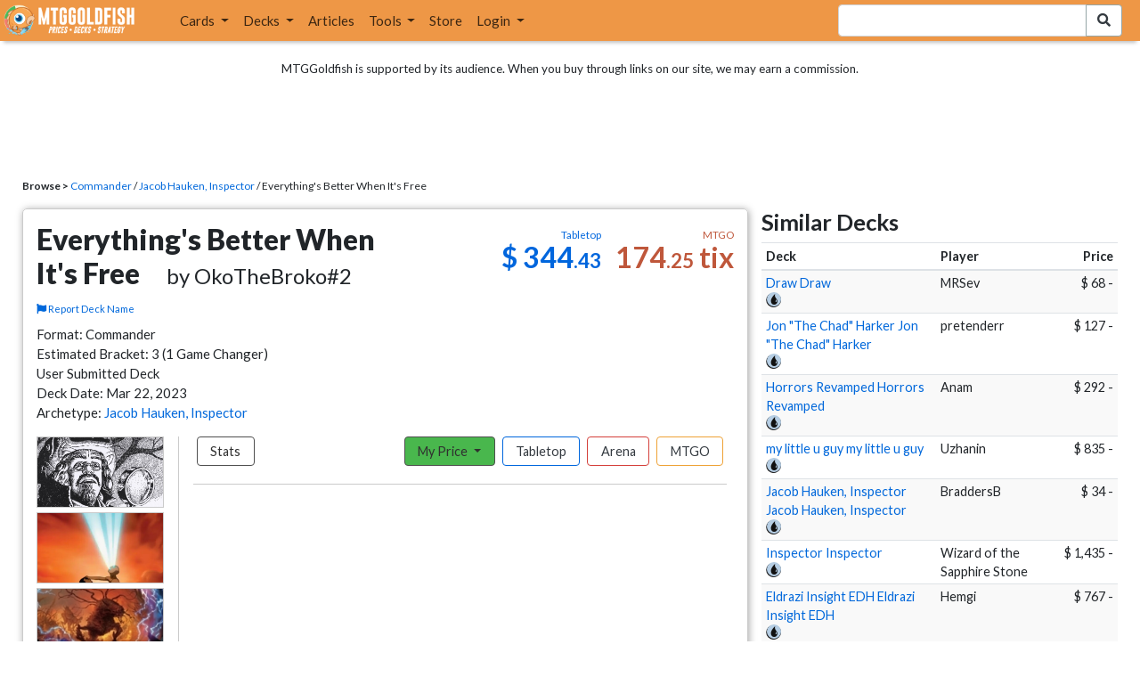

--- FILE ---
content_type: text/html; charset=utf-8
request_url: https://www.mtggoldfish.com/deck/5496711
body_size: 12893
content:
<!DOCTYPE html PUBLIC "-//W3C//DTD HTML 4.01//EN" "http://www.w3.org/TR/html4/strict.dtd">
<html data-skip-ads='false' data-theme='light' lang='en' xmlns='http://www.w3.org/1999/xhtml'>
<head>
<script async='' src='https://www.googletagmanager.com/gtag/js?id=G-PS4ZC64YQQ'></script>
<script>
  window.dataLayer = window.dataLayer || [];
  function gtag(){dataLayer.push(arguments);}
  gtag('js', new Date());
  gtag('config', 'G-PS4ZC64YQQ');
</script>
<title>Everything&#39;s Better When It&#39;s Free Deck</title>
<meta name="description" content="Everything&#39;s Better When It&#39;s Free deck list with prices for Magic: the Gathering (MTG).">
<meta name="keywords" content="everything&#39;s better when it&#39;s free, deck, decklist, jacob hauken, inspector, force of negation, portal to phyrexia, , commander, price, magic, mtg, magic the gathering, magic the gathering online, mtgo, mtg arena, arena, tabletop">
<meta property="og:image" content="https://cdn1.mtggoldfish.com/images/gf/Jacob%2BHauken%252C%2BInspector%2B%253Cshowcase%253E%2B%255BVOW%255D.jpg">
<meta property="og:title" content="Everything&#39;s Better When It&#39;s Free  Deck">
<meta property="og:type" content="website">
<meta property="og:url" content="https://www.mtggoldfish.com/deck/5496711">
<meta property="og:description" content="Everything&#39;s Better When It&#39;s Free  deck list with prices for Magic: the Gathering (MTG).">
<meta name="twitter:card" content="summary">
<meta name="twitter:site" content="@mtggoldfish">
<link rel="alternate" type="application/atom+xml" title="ATOM" href="https://www.mtggoldfish.com/feed" />
<link rel="alternate" type="application/rss+xml" title="RSS" href="https://www.mtggoldfish.com/feed.rss" />
<link href='https://assets1.mtggoldfish.com/assets/goldfish-32-921a4c78.png' rel='apple-touch-icon'>
<link href='https://assets1.mtggoldfish.com/assets/goldfish-72-20ed8757.png' rel='apple-touch-icon' sizes='72x72'>
<link href='https://assets1.mtggoldfish.com/assets/goldfish-114-5f1ede8f.png' rel='apple-touch-icon' sizes='114x114'>
<link href='https://assets1.mtggoldfish.com/assets/goldfish-144-ca2cdea7.png' rel='apple-touch-icon' sizes='144x144'>
<link href='https://assets1.mtggoldfish.com/assets/goldfish-64-2bca3035.png' rel='apple-touch-icon-precomposed'>
<link href='https://assets1.mtggoldfish.com/assets/goldfish-32-921a4c78.png' rel='shortcut icon' type='image/png'>
<link href='https://fonts.googleapis.com/css?family=Montserrat|Open+Sans:400,700,800|Roboto' rel='stylesheet'>
<link href='https://fonts.googleapis.com/css?family=Lato:400,900' rel='stylesheet' type='text/css'>
<link href='https://use.fontawesome.com/releases/v5.5.0/css/all.css' rel='stylesheet'>
<link href='//cdn.jsdelivr.net/npm/mana-font@latest/css/mana.css' rel='stylesheet' type='text/css'>
<link href='//cdn.jsdelivr.net/npm/keyrune@latest/css/keyrune.css' rel='stylesheet' type='text/css'>
<link href='https://cdnjs.cloudflare.com/ajax/libs/codemirror/5.48.4/codemirror.min.css' rel='stylesheet'>
<!-- Editor's Style -->
<link href='https://uicdn.toast.com/editor/2.5.2/toastui-editor.min.css' rel='stylesheet'>
<meta content='text/html; charset=utf-8' http-equiv='Content-Type'>
<meta content='width=device-width, initial-scale=1' name='viewport'>
<meta content='false' name='turbo-prefetch'>
<meta name="csrf-param" content="authenticity_token" />
<meta name="csrf-token" content="xJkWycTVcxoC0a9k1ofkPGIdC9CrxThbnsNLTxA1AR21aQrXGgtgagfOz-8DoFi08yS3aukagWlmhni_k17dXQ" />
<link rel="stylesheet" href="https://assets1.mtggoldfish.com/assets/application-955b98ca.css" media="all" data-turbo-track="reload" />
<link rel="stylesheet" href="https://assets1.mtggoldfish.com/assets/print-84d9104c.css" media="print" data-turbo-track="reload" />
<script>
  (function () {
    var q = [];
    // Queue functions to run AFTER your app is interactive
    window.__onAppBoot = function (fn) { q ? q.push(fn) : fn(); };
    // Call this once your app is ready (end of your init)
    window.__markAppBootReady = function () {
      if (!q) return;
      var run = q; q = null;
      for (var i = 0; i < run.length; i++) { try { run[i](); } catch (_) {} }
    };
    // Failsafe: if your app never signals ready, run queued tasks anyway
    setTimeout(function () { if (q) window.__markAppBootReady(); }, 8000);
  })();
</script>
<link crossorigin='true' href='https://hb.vntsm.com' rel='preconnect'>
<script src="https://assets1.mtggoldfish.com/assets/application-d1493091.js" crossorigin="anonymous" defer="defer" type="module" data-turbo-track="reload" data-app-bundle="1"></script>
<script src="https://assets1.mtggoldfish.com/assets/google_analytics-b6142d13.js" defer="defer"></script>
<script>
  (function () {
    function loadVNTSM() {
      var s = document.createElement('script');
      s.src = "https://hb.vntsm.com/v4/live/vms/sites/mtggoldfish.com/index.js";
      s.async = true;
      s.crossOrigin = "anonymous";
      document.head.appendChild(s);
    }
    if (window.__onAppBoot) {
      __onAppBoot(loadVNTSM);
    } else if (document.readyState !== "loading") {
      setTimeout(loadVNTSM, 0);
    } else {
      addEventListener("DOMContentLoaded", function () { setTimeout(loadVNTSM, 0); }, { once: true });
    }
  })();
</script>
</head>
<body class=''>
<img alt="MTGGoldfish" class="layout-print-logo" src="https://assets1.mtggoldfish.com/assets/print-logo-dea946e2.png" />
<header class='layout-v3'>
<nav class='primary-navigation navbar navbar-expand-xl navbar-light'>
<div class='navbar-logo-container'>
<a href="/"><img class="layout-brand-image layout-brand-circle img-circle" alt="MTGGoldfish Icon" src="https://assets1.mtggoldfish.com/assets/mtggoldfish-mobile-nav-icon-a82857eb.png" />
<img class="layout-header-banner-logo-img layout-brand-long" alt="MTGGoldfish Logo" src="https://assets1.mtggoldfish.com/assets/mtggoldfish-website-logo-b633b084.png" />
</a></div>
<button aria-controls='navbarSupportedContent' aria-expanded='false' aria-label='Toggle navigation' class='navbar-toggler' data-target='#navbarSupportedContent' data-toggle='collapse' type='button'>
<img src="https://assets1.mtggoldfish.com/assets/svg/navbar-toggler-icon-6eacfdc1.svg" />
</button>
<form class="layout-searchbar-mobile" role="search" action="/q" accept-charset="UTF-8" method="get"><div class='layout-header-search-menu'>
<a aria-label="Home" href="/"><img class="layout-header-search-menu-logo" alt="MTGGoldfish Home" src="https://assets1.mtggoldfish.com/assets/logo-with-type-d0226f6f.png" />
</a><div class='input-group layout-navbar-input-group'>
<input type="search" name="query_string" id="query_string" class="form-control layout-search-input autocomplete-card-id-submit" />
<label class='sr-only' for='query_string'>Search Bar</label>
<div class='input-group-append'>
<button aria-label='Search Submit' class='fa fa-search btn btn-secondary layout-navbar-search-btn' type='submit'></button>
</div>
</div>
</div>
</form><div class='collapse navbar-collapse' id='navbarSupportedContent'>
<ul class='navbar-nav'>
<li class='nav-item dropdown'>
<a class='nav-link dropdown-toggle' data-toggle='dropdown' href='#'>
Cards
</a>
<ul class='dropdown-menu' role='menu'>
<li>
<div class='dropdown-item'>
<a href="/spoilers/Lorwyn+Eclipsed"><img alt="ECL" style="height: 20px; margin-right: 5px;" src="https://images1.mtggoldfish.com/mtg_sets/MTGECL_expsymb_m.png" />
Lorwyn Eclipsed
</a></div>
</li>
<li>
<div class='dropdown-item'>
<a href="/spoilers/Marvel+Super+Heroes"><img alt="MSH" style="height: 20px; margin-right: 5px;" src="https://images1.mtggoldfish.com/mtg_sets/6YwO4pyGY6.webp" />
Marvel Super Heroes
</a></div>
</li>
<li>
<div class='dropdown-item'>
<a href="/spoilers/Teenage+Mutant+Ninja+Turtles"><img alt="TMT" style="height: 20px; margin-right: 5px;" src="https://images1.mtggoldfish.com/mtg_sets/rjtcEAtV9y.png" />
TMNT
</a></div>
</li>
<li class='dropdown-divider' role='presentation'></li>
<li><a class="dropdown-item" href="/prices/select">Sets</a></li>
<li><a class="dropdown-item" href="/format-staples/standard">Popular</a></li>
<li class='dropdown-divider' role='presentation'></li>
<li><a class="dropdown-item" href="/prices/standard">Prices</a></li>
<li><a class="dropdown-item" href="/movers/standard">Movers and Shakers</a></li>
<li class='dropdown-divider' role='presentation'></li>
<li><a class="dropdown-item" href="/proxies/new">Create Proxies</a></li>
</ul>
</li>
<li class='nav-item dropdown'>
<a class='nav-link dropdown-toggle' data-toggle='dropdown' href='#'>
Decks
</a>
<ul class='dropdown-menu' role='menu'>
<li><a class="dropdown-item" href="/metagame/standard">Popular Decks / Metagame</a></li>
<li><a class="dropdown-item" href="/deck/custom/standard">User Submitted Decks</a></li>
<li class='dropdown-divider' role='presentation'></li>
<li><a class="dropdown-item" href="/decks/new">Create a Deck</a></li>
<li><a class="dropdown-item" href="/tools/deck_pricer">Price a Deck</a></li>
<li class='dropdown-divider' role='presentation'></li>
<li><a class="dropdown-item" href="/deck_searches/new">Deck Search</a></li>
<li><a class="dropdown-item" href="/tournament_searches/new">Tournaments</a></li>
<li class='dropdown-divider' role='presentation'></li>
<li><a class="dropdown-item" href="/superbrew">SuperBrew</a></li>
<li class='dropdown-divider' role='presentation'></li>
<li><a class="dropdown-item" href="/decks">My Decks</a></li>
</ul>
</li>
<li class='nav-item'>
<a class="nav-link" href="/articles">Articles</a>
</li>
<li class='nav-item dropdown'>
<a class='nav-link dropdown-toggle' data-toggle='dropdown' href='#'>
Tools
</a>
<ul class='dropdown-menu' role='menu'>
<li><a class="dropdown-item" href="/portfolio">My Collection</a></li>
<li><a class="dropdown-item" href="/decks">My Decks</a></li>
<li><a class="dropdown-item" href="/price_alerts">My Price Alerts</a></li>
<li class='dropdown-divider' role='presentation'></li>
<li><a class="dropdown-item" href="/premium">Premium Membership</a></li>
</ul>
</li>
<li class='nav-item'>
<a class="nav-link" href="https://www.mtggoldfishmerch.com">Store</a>
</li>
<li class='nav-item dropdown'>
<a class='nav-link dropdown-toggle' data-target='#login-modal' data-toggle='modal' href='#'>
Login
</a>
</li>
</ul>
</div>
</nav>
</header>
<main class='cd-main-content'>
<div class='container-fluid layout-container-fluid'>
<div class='layout-affiliate-disclosure'>
MTGGoldfish is supported by its audience. When you buy through links on our site, we may earn a commission.
<div class='layout-ads-top-container'>
<div id='ad-layout-header'></div>
</div>
</div>
<div id='error'>

</div>
<div data-target='deck' id='layout-show-submenu'></div>
<div class='layout-breadcrumb'>
<strong>Browse &gt;</strong>
<a href="/metagame/commander">Commander</a> /
<a href="/archetype/commander-jacob-hauken-inspector">Jacob Hauken, Inspector</a> /
Everything&#39;s Better When It&#39;s Free 
</div>
<div class='deck-display'>
<div class='deck-display-left-contents'>
<a id='overview'></a>
<div class='deck-main-contents'>
<div class='deck-container'>
<div class='header-container'>
<div class='header-left'>
<h1 class='title'>
Everything&#39;s Better When It&#39;s Free
<span class='author'>by OkoTheBroko#2</span>
</h1>
<a class="deck-report-issue" href="/contact?title=Deck+name+issue+with+Everything%27s+Better+When+It%27s+Free&amp;topic=Incorrect+or+inappropriate+deck+name.&amp;url=https%3A%2F%2Fwww.mtggoldfish.com%2Fdeck%2F5496711"><span class='fa fa-flag'></span>
Report Deck Name
</a></div>
<div class='header-right'>
<div class='header-prices'>
<div class='header-prices-currency'>
<div class='deck-price-v2 paper'>
$ <span class='dollars'>344</span><span class='cents'>.43</span>
</div>
<div class='deck-price-v2 online'>
<span class='dollars'>174</span><span class='cents'>.25</span> tix
</div>
</div>
<div class='header-prices-rarity'>
<div class='deck-price-v2 arena'>
</div>
</div>
</div>
</div>
</div>
<p class='deck-container-information'>
Format: Commander
<br>
Estimated Bracket: 3 (1 Game Changer)
<br>
User Submitted Deck
<br>
Deck Date: Mar 22, 2023
<br>
Archetype: <a href="/archetype/commander-jacob-hauken-inspector">Jacob Hauken, Inspector</a>
</p>
<div class='deck-container-main'>
<div class='deck-container-sidebar'>
<div class='deck-representative-cards-container'>
<div aria-label='Image of Jacob Hauken, Inspector' class='card-tile' role='img'>
<div class='card-image-tile' style='background-image: url(&#39;https://cdn1.mtggoldfish.com/images/h/Jacob-Hauken-Inspector-showcase-VOW-672.jpg&#39;);'></div>
</div>

<div aria-label='Image of Force of Negation' class='card-tile' role='img'>
<div class='card-image-tile' style='background-image: url(&#39;https://cdn1.mtggoldfish.com/images/h/Force-of-Negation-borderless-TLE-672.jpg&#39;);'></div>
</div>

<div aria-label='Image of Portal to Phyrexia' class='card-tile' role='img'>
<div class='card-image-tile' style='background-image: url(&#39;https://cdn1.mtggoldfish.com/images/gf/Portal%2Bto%2BPhyrexia%2B%255BBRO%255D.jpg&#39;);'></div>
</div>

<div class='deck-tools-desktop'>
<div class='tools-container'>
<a class="btn btn-secondary deck-tools-btn" href="/deck/5496711"><div class='tool-btn-icon'>
<span class='fa fa-info'></span>
</div>
Deck Page
</a><a class="btn btn-secondary deck-tools-btn" href="/deck/visual/5496711"><div class='tool-btn-icon'>
<span class='fa fa-image'></span>
</div>
Visual View
</a><a class="btn btn-secondary deck-tools-btn" href="/deck/popout?id=5496711"><div class='tool-btn-icon'>
<span class='fa fa-video'></span>
</div>
Stream Popout
</a><a class="btn deck-tools-btn btn-secondary deck-view-tool-edit" rel="nofollow" href="/deck/5496711/edit"><div class='tool-btn-icon'>
<span class='fa fa-edit'></span>
</div>
Edit
</a><form action="/decks/new" accept-charset="UTF-8" method="post"><input type="hidden" name="authenticity_token" value="cf6imVOkntgIkAInXxQSUHUa29PPHticaavYhmNx62kADr6HjXqNqA2PYqyKM67Y5CNnaY3BYa6R7ut24Bo3KQ" autocomplete="off" /><input type="hidden" name="deck_input[deck]" id="deck_input_deck" value="1 One with the Multiverse
1 Sphinx of the Second Sun
1 Hullbreaker Horror
1 Jin-Gitaxias, Progress Tyrant
1 High Tide
1 Scroll Rack
1 Sol Ring
1 Arcane Signet
1 Thought Vessel
1 Artisan of Kozilek
1 Solemn Simulacrum
1 The Reality Chip
1 Ancient Silver Dragon
1 Vizier of Tumbling Sands
1 Arcanis the Omnipotent
1 Diluvian Primordial
1 Agent of Treachery
1 Cityscape Leveler
1 Bane of Bala Ged
1 Brinelin, the Moon Kraken
1 Mind Stone
1 Negate
1 Ponder
1 Brainstorm
1 Counterspell
1 Preordain
1 An Offer You Can&#39;t Refuse
1 Force of Negation
1 Reality Shift
1 Dramatic Reversal
1 Dig Through Time
1 Wash Away
1 Engulf the Shore
1 Flow of Knowledge
1 Ravenform
1 Karn&#39;s Temporal Sundering
1 Clone Legion
1 Treasure Cruise
1 River&#39;s Rebuke
1 Mind&#39;s Desire
1 Lightning Greaves
1 Swiftfoot Boots
1 Wayfarer&#39;s Bauble
1 The Magic Mirror
1 Portal to Phyrexia
1 Propaganda
1 Shark Typhoon
1 Swarm Intelligence
1 Ugin, the Spirit Dragon
1 Narset, Parter of Veils
1 Windfall
1 Jace, Wielder of Mysteries
1 Sky Diamond
1 Fellwar Stone
1 Midnight Clock
1 Gilded Lotus
1 Caged Sun
1 Hedron Archive
1 Sceptre of Eternal Glory
1 Reliquary Tower
1 Otawara, Soaring City
1 Mystic Sanctuary
1 Nykthos, Shrine to Nyx
1 War Room
1 Lonely Sandbar
1 Urza&#39;s Saga
1 Scavenger Grounds
1 Emergence Zone
1 Ghost Quarter
30 Island
1 Jacob Hauken, Inspector
" autocomplete="off" />
<input type="hidden" name="deck_input[format]" id="deck_input_format" value="commander" autocomplete="off" />
<input type="hidden" name="deck_input[commander]" id="deck_input_commander" value="Jacob Hauken, Inspector" autocomplete="off" />
<input type="hidden" name="deck_input[commander_alt]" id="deck_input_commander_alt" autocomplete="off" />
<input type="hidden" name="deck_input[specific_cards]" id="deck_input_specific_cards" value="false" autocomplete="off" />
<button name="button" type="submit" class="btn btn-secondary deck-tools-btn"><div class='tool-btn-icon'>
<span class='fa fa-share'></span>
</div>
Edit Copy
</button></form><a class="btn btn-secondary deck-tools-btn dropdown-toggle" data-toggle="dropdown" aria-expanded="false" aria-haspopup="false" href="/deck/download/5496711"><span class='sr-only'>Download Dropdown Toggle</span>
<div class='tool-btn-icon'>
<span class='fa fa-download'></span>
</div>
Download
</a><div class='dropdown-menu'>
<a class="dropdown-item" href="/deck/download/5496711">Text File (Default)</a>
<a class="dropdown-item" href="/deck/download/5496711?output=mtggoldfish&amp;type=tabletop">Exact Card Versions (Tabletop)</a>
<a class="dropdown-item" href="/deck/download/5496711?output=mtggoldfish&amp;type=arena">Exact Card Versions (MTG Arena)</a>
<a class="dropdown-item" href="/deck/download/5496711?output=mtggoldfish&amp;type=online">Exact Card Versions (Magic Online)</a>
<a class="dropdown-item" href="/deck/download/5496711?output=dek&amp;type=online">Magic Online .dek</a>
</div>
<a class="btn btn-secondary deck-tools-btn" href="/deck/registration?id=5496711"><div class='tool-btn-icon'>
<span class='fa fa-file-pdf'></span>
</div>
Registration PDF
</a><a class="btn btn-secondary deck-tools-btn" href="/deck/arena_download/5496711"><div class='tool-btn-icon'>
<span class='fa fa-file-export'></span>
</div>
Export to Arena
</a><form class="button_to" method="post" action="/decks/mark_as_current?id=5496711"><button class="btn btn-secondary deck-tools-btn" type="submit"><div class='tool-btn-icon'>
<span class='fa fa-star'></span>
</div>
Set as Current
</button><input type="hidden" name="authenticity_token" value="sCWWbqwwtQr5m0yC3V3Jn8qu2YE3l3Kb_bVFzcHlJ4rB1Ypwcu6mevyELAkIenUXW5dlO3VIy6kF8HY9Qo77yg" autocomplete="off" /></form><a class="btn btn-secondary deck-tools-btn" href="/proxies/new?id=5496711"><div class='tool-btn-icon'>
<span class='fa fa-print'></span>
</div>
Print Proxies
</a></div>

</div>
</div>
</div>
<div class='deck-table-buttons-container'>
<ul class='type-switcher-tabs nav nav-pills deck-type-menu additional-1' id='af5bfa0a-edb2-49ec-8aaa-8e2deca64936'>
<li class='btn-type-menu btn-type-menu-stats nav-item'>
<a class='nav-link stats' data-toggle='tab' href='#tab-stats'>Stats</a>
</li>
<li class='dropdown btn-type-menu btn-type-menu-my-price nav-item'>
<a class='nav-link dropdown-toggle' data-toggle='dropdown' href='#'>
My Price
<b class='caret'></b>
</a>
<div class='dropdown-menu'>
<a class='dropdown-item' data-toggle='tab' href='#tab-my-paper'>Tabletop</a>
<a class='dropdown-item' data-toggle='tab' href='#tab-my-arena'>Arena</a>
<a class='dropdown-item' data-toggle='tab' href='#tab-my-online'>MTGO</a>
</div>
</li>
<li class='btn-type-menu btn-type-menu-paper nav-item active'>
<a class='nav-link paper' data-toggle='tab' href='#tab-paper'>Tabletop</a>
</li>
<li class='btn-type-menu btn-type-menu-arena nav-item'>
<a class='nav-link arena' data-toggle='tab' href='#tab-arena'>Arena</a>
</li>
<li class='btn-type-menu btn-type-menu-online nav-item'>
<a class='nav-link online' data-toggle='tab' href='#tab-online'>MTGO</a>
</li>
<li class='dropdown nav-item deck-type-dropdown-menu'>
<a class='paper active nav-link dropdown-toggle' data-toggle='dropdown' href='#'>
Tabletop
<b class='caret'></b>
</a>
<div class='dropdown-menu'>
<a class='dropdown-item' data-toggle='tab' href='#tab-paper'>Tabletop</a>
<a class='dropdown-item' data-toggle='tab' href='#tab-arena'>Arena</a>
<a class='dropdown-item' data-toggle='tab' href='#tab-online'>MTGO</a>
</div>
</li>
</ul>
<div class='tab-content'>
<div class='tab-pane' data-deck-component='true' data-type='paper' id='tab-paper'>
<p class='text-center text-muted'>Loading ...</p>
<p class='text-center'>
<img src="https://assets1.mtggoldfish.com/assets/ajax-spinner-7edc440e.gif" />
</p>
</div>
<div class='tab-pane' data-deck-component='true' data-type='online' id='tab-online'>
<p class='text-center text-muted'>Loading ...</p>
<p class='text-center'>
<img src="https://assets1.mtggoldfish.com/assets/ajax-spinner-7edc440e.gif" />
</p>
</div>
<div class='tab-pane' data-deck-component='true' data-type='arena' id='tab-arena'>
<p class='text-center text-muted'>Loading ...</p>
<p class='text-center'>
<img src="https://assets1.mtggoldfish.com/assets/ajax-spinner-7edc440e.gif" />
</p>
</div>
<div class='tab-pane' data-my-price='true' data-type='paper' id='tab-my-paper'>
<p class='text-center text-muted'>Calculating the deck price based on your collection ...</p>
<p class='text-center'>
<img src="https://assets1.mtggoldfish.com/assets/ajax-spinner-7edc440e.gif" />
</p>
</div>
<div class='tab-pane' data-my-price='true' data-type='online' id='tab-my-online'>
<p class='text-center text-muted'>Calculating the deck price based on your collection ...</p>
<p class='text-center'>
<img src="https://assets1.mtggoldfish.com/assets/ajax-spinner-7edc440e.gif" />
</p>
</div>
<div class='tab-pane' data-my-price='true' data-type='arena' id='tab-my-arena'>
<p class='text-center text-muted'>Calculating the deck price based on your collection ...</p>
<p class='text-center'>
<img src="https://assets1.mtggoldfish.com/assets/ajax-spinner-7edc440e.gif" />
</p>
</div>
<div class='tab-pane' data-deck-stats='true' data-type='paper' id='tab-stats'>
<p class='text-center text-muted'>Loading ...</p>
<p class='text-center'>
<img src="https://assets1.mtggoldfish.com/assets/ajax-spinner-7edc440e.gif" />
</p>
</div>
</div>
</div>
<div class='deck-tools-mobile'>
<div class='tools-container'>
<a class="btn btn-secondary deck-tools-btn" href="/deck/5496711"><div class='tool-btn-icon'>
<span class='fa fa-info'></span>
</div>
Deck Page
</a><a class="btn btn-secondary deck-tools-btn" href="/deck/visual/5496711"><div class='tool-btn-icon'>
<span class='fa fa-image'></span>
</div>
Visual View
</a><a class="btn btn-secondary deck-tools-btn" href="/deck/popout?id=5496711"><div class='tool-btn-icon'>
<span class='fa fa-video'></span>
</div>
Stream Popout
</a><a class="btn deck-tools-btn btn-secondary deck-view-tool-edit" rel="nofollow" href="/deck/5496711/edit"><div class='tool-btn-icon'>
<span class='fa fa-edit'></span>
</div>
Edit
</a><form action="/decks/new" accept-charset="UTF-8" method="post"><input type="hidden" name="authenticity_token" value="uypFa2QhWugwHZUGN6MpdvmGQBSswUfNkffOEKeja-XK2ll1uv9JmDUC9Y3ihJX-aL_8ru4e_v9psv3gJMi3pQ" autocomplete="off" /><input type="hidden" name="deck_input[deck]" id="deck_input_deck" value="1 One with the Multiverse
1 Sphinx of the Second Sun
1 Hullbreaker Horror
1 Jin-Gitaxias, Progress Tyrant
1 High Tide
1 Scroll Rack
1 Sol Ring
1 Arcane Signet
1 Thought Vessel
1 Artisan of Kozilek
1 Solemn Simulacrum
1 The Reality Chip
1 Ancient Silver Dragon
1 Vizier of Tumbling Sands
1 Arcanis the Omnipotent
1 Diluvian Primordial
1 Agent of Treachery
1 Cityscape Leveler
1 Bane of Bala Ged
1 Brinelin, the Moon Kraken
1 Mind Stone
1 Negate
1 Ponder
1 Brainstorm
1 Counterspell
1 Preordain
1 An Offer You Can&#39;t Refuse
1 Force of Negation
1 Reality Shift
1 Dramatic Reversal
1 Dig Through Time
1 Wash Away
1 Engulf the Shore
1 Flow of Knowledge
1 Ravenform
1 Karn&#39;s Temporal Sundering
1 Clone Legion
1 Treasure Cruise
1 River&#39;s Rebuke
1 Mind&#39;s Desire
1 Lightning Greaves
1 Swiftfoot Boots
1 Wayfarer&#39;s Bauble
1 The Magic Mirror
1 Portal to Phyrexia
1 Propaganda
1 Shark Typhoon
1 Swarm Intelligence
1 Ugin, the Spirit Dragon
1 Narset, Parter of Veils
1 Windfall
1 Jace, Wielder of Mysteries
1 Sky Diamond
1 Fellwar Stone
1 Midnight Clock
1 Gilded Lotus
1 Caged Sun
1 Hedron Archive
1 Sceptre of Eternal Glory
1 Reliquary Tower
1 Otawara, Soaring City
1 Mystic Sanctuary
1 Nykthos, Shrine to Nyx
1 War Room
1 Lonely Sandbar
1 Urza&#39;s Saga
1 Scavenger Grounds
1 Emergence Zone
1 Ghost Quarter
30 Island
1 Jacob Hauken, Inspector
" autocomplete="off" />
<input type="hidden" name="deck_input[format]" id="deck_input_format" value="commander" autocomplete="off" />
<input type="hidden" name="deck_input[commander]" id="deck_input_commander" value="Jacob Hauken, Inspector" autocomplete="off" />
<input type="hidden" name="deck_input[commander_alt]" id="deck_input_commander_alt" autocomplete="off" />
<input type="hidden" name="deck_input[specific_cards]" id="deck_input_specific_cards" value="false" autocomplete="off" />
<button name="button" type="submit" class="btn btn-secondary deck-tools-btn"><div class='tool-btn-icon'>
<span class='fa fa-share'></span>
</div>
Edit Copy
</button></form><a class="btn btn-secondary deck-tools-btn dropdown-toggle" data-toggle="dropdown" aria-expanded="false" aria-haspopup="false" href="/deck/download/5496711"><span class='sr-only'>Download Dropdown Toggle</span>
<div class='tool-btn-icon'>
<span class='fa fa-download'></span>
</div>
Download
</a><div class='dropdown-menu'>
<a class="dropdown-item" href="/deck/download/5496711">Text File (Default)</a>
<a class="dropdown-item" href="/deck/download/5496711?output=mtggoldfish&amp;type=tabletop">Exact Card Versions (Tabletop)</a>
<a class="dropdown-item" href="/deck/download/5496711?output=mtggoldfish&amp;type=arena">Exact Card Versions (MTG Arena)</a>
<a class="dropdown-item" href="/deck/download/5496711?output=mtggoldfish&amp;type=online">Exact Card Versions (Magic Online)</a>
<a class="dropdown-item" href="/deck/download/5496711?output=dek&amp;type=online">Magic Online .dek</a>
</div>
<a class="btn btn-secondary deck-tools-btn" href="/deck/registration?id=5496711"><div class='tool-btn-icon'>
<span class='fa fa-file-pdf'></span>
</div>
Registration PDF
</a><a class="btn btn-secondary deck-tools-btn" href="/deck/arena_download/5496711"><div class='tool-btn-icon'>
<span class='fa fa-file-export'></span>
</div>
Export to Arena
</a><form class="button_to" method="post" action="/decks/mark_as_current?id=5496711"><button class="btn btn-secondary deck-tools-btn" type="submit"><div class='tool-btn-icon'>
<span class='fa fa-star'></span>
</div>
Set as Current
</button><input type="hidden" name="authenticity_token" value="ja6hcPerwFdVLC-JqtfPlP5GdVIR9rzvmsMJa6CBoAX8Xr1uKXXTJ1AzTwJ_8HMcb3_J6FMpBd1ihjqbI-p8RQ" autocomplete="off" /></form><a class="btn btn-secondary deck-tools-btn" href="/proxies/new?id=5496711"><div class='tool-btn-icon'>
<span class='fa fa-print'></span>
</div>
Print Proxies
</a></div>

</div>
</div>
</div>
</div>
<script>
  window.MTGGoldfish = window.MTGGoldfish || {};
  window.MTGGoldfish.onDocumentReadyArray = window.MTGGoldfish.onDocumentReadyArray || [];
  if (true) {
    window.MTGGoldfish.onDocumentReadyArray.push(function() {
      initializeDeckComponents('af5bfa0a-edb2-49ec-8aaa-8e2deca64936', '5496711', "1%20One%20with%20the%20Multiverse%0A1%20Sphinx%20of%20the%20Second%20Sun%0A1%20Hullbreaker%20Horror%0A1%20Jin-Gitaxias%2C%20Progress%20Tyrant%0A1%20High%20Tide%0A1%20Scroll%20Rack%0A1%20Sol%20Ring%0A1%20Arcane%20Signet%0A1%20Thought%20Vessel%0A1%20Artisan%20of%20Kozilek%0A1%20Solemn%20Simulacrum%0A1%20The%20Reality%20Chip%0A1%20Ancient%20Silver%20Dragon%0A1%20Vizier%20of%20Tumbling%20Sands%0A1%20Arcanis%20the%20Omnipotent%0A1%20Diluvian%20Primordial%0A1%20Agent%20of%20Treachery%0A1%20Cityscape%20Leveler%0A1%20Bane%20of%20Bala%20Ged%0A1%20Brinelin%2C%20the%20Moon%20Kraken%0A1%20Mind%20Stone%0A1%20Negate%0A1%20Ponder%0A1%20Brainstorm%0A1%20Counterspell%0A1%20Preordain%0A1%20An%20Offer%20You%20Can%27t%20Refuse%0A1%20Force%20of%20Negation%0A1%20Reality%20Shift%0A1%20Dramatic%20Reversal%0A1%20Dig%20Through%20Time%0A1%20Wash%20Away%0A1%20Engulf%20the%20Shore%0A1%20Flow%20of%20Knowledge%0A1%20Ravenform%0A1%20Karn%27s%20Temporal%20Sundering%0A1%20Clone%20Legion%0A1%20Treasure%20Cruise%0A1%20River%27s%20Rebuke%0A1%20Mind%27s%20Desire%0A1%20Lightning%20Greaves%0A1%20Swiftfoot%20Boots%0A1%20Wayfarer%27s%20Bauble%0A1%20The%20Magic%20Mirror%0A1%20Portal%20to%20Phyrexia%0A1%20Propaganda%0A1%20Shark%20Typhoon%0A1%20Swarm%20Intelligence%0A1%20Ugin%2C%20the%20Spirit%20Dragon%0A1%20Narset%2C%20Parter%20of%20Veils%0A1%20Windfall%0A1%20Jace%2C%20Wielder%20of%20Mysteries%0A1%20Sky%20Diamond%0A1%20Fellwar%20Stone%0A1%20Midnight%20Clock%0A1%20Gilded%20Lotus%0A1%20Caged%20Sun%0A1%20Hedron%20Archive%0A1%20Sceptre%20of%20Eternal%20Glory%0A1%20Reliquary%20Tower%0A1%20Otawara%2C%20Soaring%20City%0A1%20Mystic%20Sanctuary%0A1%20Nykthos%2C%20Shrine%20to%20Nyx%0A1%20War%20Room%0A1%20Lonely%20Sandbar%0A1%20Urza%27s%20Saga%0A1%20Scavenger%20Grounds%0A1%20Emergence%20Zone%0A1%20Ghost%20Quarter%0A30%20Island%0A1%20Jacob%20Hauken%2C%20Inspector%0A", '');
    });
  }
  if (true) {
    window.MTGGoldfish.onDocumentReadyArray.push(function() {
      if ($(".deck-view-tool-edit").length > 0) {
        $.ajax({
          url: '/deck/can_edit',
          type: 'GET',
          data: {
            id: '5496711'
          }
        });
      }
    });
  }
</script>

<div class='deck-display-ad text-center'>
<a target="_blank" href="http://www.heavyplay.com/MTGGOLDFISH"><img alt="Heavy Play" style="max-width: 100%;" src="https://assets1.mtggoldfish.com/assets/heavyplay-c65e0477.jpg" />
</a><p><a target="_blank" href="http://www.heavyplay.com/MTGGOLDFISH">Get 10% off with code MTGGOLDFISH</a></p>
</div>
<a id='breakdown'></a>
</div>
<div class='deck-display-right-contents'>
<div class='similar-events-container'>
<a id='similar'></a>
<h3 class='similar-events-container-title'>Similar Decks</h3>
<table class='table table-striped table-sm table-similar-events'>
<thead>
<tr>
<th class='column-deck'>Deck</th>
<th class='column-player'>Player</th>
<th class='column-price'>Price</th>
</tr>
</thead>
<tbody>
<tr class='striped'>
<td class='column-deck'>
<span class='deck-price-online'>
<a href="/deck/7541211#online">Draw</a>
</span>
<span class='deck-price-paper'>
<a href="/deck/7541211#paper">Draw</a>
</span>
<span class='deck-price-arena'>
<a href="/deck/7541211#arena">Draw</a>
</span>
<span class='manacost' aria-label='mana cost: blue'><i class='ms ms-u ms-cost ms-shadow'></i></span>
</td>
<td class='column-player'>
MRSev
</td>
<td class='column-price'>
<span class='deck-price-online'>
51 tix
</span>
<span class='deck-price-paper'>
$ 68
</span>
<span class='deck-price-arena'>
-
</span>
</td>
</tr>
<tr class=''>
<td class='column-deck'>
<span class='deck-price-online'>
<a href="/deck/7365814#online">Jon &quot;The Chad&quot; Harker</a>
</span>
<span class='deck-price-paper'>
<a href="/deck/7365814#paper">Jon &quot;The Chad&quot; Harker</a>
</span>
<span class='deck-price-arena'>
<a href="/deck/7365814#arena">Jon &quot;The Chad&quot; Harker</a>
</span>
<span class='manacost' aria-label='mana cost: blue'><i class='ms ms-u ms-cost ms-shadow'></i></span>
</td>
<td class='column-player'>
pretenderr
</td>
<td class='column-price'>
<span class='deck-price-online'>
6 tix
</span>
<span class='deck-price-paper'>
$ 127
</span>
<span class='deck-price-arena'>
-
</span>
</td>
</tr>
<tr class='striped'>
<td class='column-deck'>
<span class='deck-price-online'>
<a href="/deck/7271208#online">Horrors Revamped</a>
</span>
<span class='deck-price-paper'>
<a href="/deck/7271208#paper">Horrors Revamped</a>
</span>
<span class='deck-price-arena'>
<a href="/deck/7271208#arena">Horrors Revamped</a>
</span>
<span class='manacost' aria-label='mana cost: blue'><i class='ms ms-u ms-cost ms-shadow'></i></span>
</td>
<td class='column-player'>
Anam
</td>
<td class='column-price'>
<span class='deck-price-online'>
42 tix
</span>
<span class='deck-price-paper'>
$ 292
</span>
<span class='deck-price-arena'>
-
</span>
</td>
</tr>
<tr class=''>
<td class='column-deck'>
<span class='deck-price-online'>
<a href="/deck/7207202#online">my little u guy</a>
</span>
<span class='deck-price-paper'>
<a href="/deck/7207202#paper">my little u guy</a>
</span>
<span class='deck-price-arena'>
<a href="/deck/7207202#arena">my little u guy</a>
</span>
<span class='manacost' aria-label='mana cost: blue'><i class='ms ms-u ms-cost ms-shadow'></i></span>
</td>
<td class='column-player'>
Uzhanin
</td>
<td class='column-price'>
<span class='deck-price-online'>
133 tix
</span>
<span class='deck-price-paper'>
$ 835
</span>
<span class='deck-price-arena'>
-
</span>
</td>
</tr>
<tr class='striped'>
<td class='column-deck'>
<span class='deck-price-online'>
<a href="/deck/7120314#online">Jacob Hauken, Inspector</a>
</span>
<span class='deck-price-paper'>
<a href="/deck/7120314#paper">Jacob Hauken, Inspector</a>
</span>
<span class='deck-price-arena'>
<a href="/deck/7120314#arena">Jacob Hauken, Inspector</a>
</span>
<span class='manacost' aria-label='mana cost: blue'><i class='ms ms-u ms-cost ms-shadow'></i></span>
</td>
<td class='column-player'>
BraddersB
</td>
<td class='column-price'>
<span class='deck-price-online'>
19 tix
</span>
<span class='deck-price-paper'>
$ 34
</span>
<span class='deck-price-arena'>
-
</span>
</td>
</tr>
<tr class=''>
<td class='column-deck'>
<span class='deck-price-online'>
<a href="/deck/7089390#online">Inspector</a>
</span>
<span class='deck-price-paper'>
<a href="/deck/7089390#paper">Inspector</a>
</span>
<span class='deck-price-arena'>
<a href="/deck/7089390#arena">Inspector</a>
</span>
<span class='manacost' aria-label='mana cost: blue'><i class='ms ms-u ms-cost ms-shadow'></i></span>
</td>
<td class='column-player'>
Wizard of the Sapphire Stone
</td>
<td class='column-price'>
<span class='deck-price-online'>
121 tix
</span>
<span class='deck-price-paper'>
$ 1,435
</span>
<span class='deck-price-arena'>
-
</span>
</td>
</tr>
<tr class='striped'>
<td class='column-deck'>
<span class='deck-price-online'>
<a href="/deck/6992851#online">Eldrazi Insight EDH</a>
</span>
<span class='deck-price-paper'>
<a href="/deck/6992851#paper">Eldrazi Insight EDH</a>
</span>
<span class='deck-price-arena'>
<a href="/deck/6992851#arena">Eldrazi Insight EDH</a>
</span>
<span class='manacost' aria-label='mana cost: blue'><i class='ms ms-u ms-cost ms-shadow'></i></span>
</td>
<td class='column-player'>
Hemgi
</td>
<td class='column-price'>
<span class='deck-price-online'>
90 tix
</span>
<span class='deck-price-paper'>
$ 767
</span>
<span class='deck-price-arena'>
-
</span>
</td>
</tr>
<tr class=''>
<td class='column-deck'>
<span class='deck-price-online'>
<a href="/deck/6947521#online">jacob dollar general</a>
</span>
<span class='deck-price-paper'>
<a href="/deck/6947521#paper">jacob dollar general</a>
</span>
<span class='deck-price-arena'>
<a href="/deck/6947521#arena">jacob dollar general</a>
</span>
<span class='manacost' aria-label='mana cost: blue'><i class='ms ms-u ms-cost ms-shadow'></i></span>
</td>
<td class='column-player'>
Ginjaninja
</td>
<td class='column-price'>
<span class='deck-price-online'>
18 tix
</span>
<span class='deck-price-paper'>
$ 34
</span>
<span class='deck-price-arena'>
-
</span>
</td>
</tr>
<tr class='striped'>
<td class='column-deck'>
<span class='deck-price-online'>
<a href="/deck/6645291#online">&quot;Sea Critters&quot;</a>
</span>
<span class='deck-price-paper'>
<a href="/deck/6645291#paper">&quot;Sea Critters&quot;</a>
</span>
<span class='deck-price-arena'>
<a href="/deck/6645291#arena">&quot;Sea Critters&quot;</a>
</span>
<span class='manacost' aria-label='mana cost: blue'><i class='ms ms-u ms-cost ms-shadow'></i></span>
</td>
<td class='column-player'>
PocketSand
</td>
<td class='column-price'>
<span class='deck-price-online'>
8 tix
</span>
<span class='deck-price-paper'>
$ 62
</span>
<span class='deck-price-arena'>
-
</span>
</td>
</tr>
<tr class=''>
<td class='column-deck'>
<span class='deck-price-online'>
<a href="/deck/6520144#online">Jacob hauken</a>
</span>
<span class='deck-price-paper'>
<a href="/deck/6520144#paper">Jacob hauken</a>
</span>
<span class='deck-price-arena'>
<a href="/deck/6520144#arena">Jacob hauken</a>
</span>
<span class='manacost' aria-label='mana cost: blue'><i class='ms ms-u ms-cost ms-shadow'></i></span>
</td>
<td class='column-player'>
dmateu08
</td>
<td class='column-price'>
<span class='deck-price-online'>
166 tix
</span>
<span class='deck-price-paper'>
$ 515
</span>
<span class='deck-price-arena'>
-
</span>
</td>
</tr>
<tr class='striped'>
<td class='column-deck'>
<span class='deck-price-online'>
<a href="/deck/6476188#online">Mariscos</a>
</span>
<span class='deck-price-paper'>
<a href="/deck/6476188#paper">Mariscos</a>
</span>
<span class='deck-price-arena'>
<a href="/deck/6476188#arena">Mariscos</a>
</span>
<span class='manacost' aria-label='mana cost: blue'><i class='ms ms-u ms-cost ms-shadow'></i></span>
</td>
<td class='column-player'>
NyxHoja
</td>
<td class='column-price'>
<span class='deck-price-online'>
20 tix
</span>
<span class='deck-price-paper'>
$ 318
</span>
<span class='deck-price-arena'>
-
</span>
</td>
</tr>
<tr class=''>
<td class='column-deck'>
<span class='deck-price-online'>
<a href="/deck/6379858#online">oooo</a>
</span>
<span class='deck-price-paper'>
<a href="/deck/6379858#paper">oooo</a>
</span>
<span class='deck-price-arena'>
<a href="/deck/6379858#arena">oooo</a>
</span>
<span class='manacost' aria-label='mana cost: blue'><i class='ms ms-u ms-cost ms-shadow'></i></span>
</td>
<td class='column-player'>
Eidam
</td>
<td class='column-price'>
<span class='deck-price-online'>
9 tix
</span>
<span class='deck-price-paper'>
$ 19
</span>
<span class='deck-price-arena'>
-
</span>
</td>
</tr>
<tr class='striped'>
<td class='column-deck'>
<span class='deck-price-online'>
<a href="/deck/6279166#online">Surprise</a>
</span>
<span class='deck-price-paper'>
<a href="/deck/6279166#paper">Surprise</a>
</span>
<span class='deck-price-arena'>
<a href="/deck/6279166#arena">Surprise</a>
</span>
<span class='manacost' aria-label='mana cost: blue'><i class='ms ms-u ms-cost ms-shadow'></i></span>
</td>
<td class='column-player'>
Cupid777
</td>
<td class='column-price'>
<span class='deck-price-online'>
112 tix
</span>
<span class='deck-price-paper'>
$ 969
</span>
<span class='deck-price-arena'>
-
</span>
</td>
</tr>
<tr class=''>
<td class='column-deck'>
<span class='deck-price-online'>
<a href="/deck/6250898#online">JACOB OWNS YOU</a>
</span>
<span class='deck-price-paper'>
<a href="/deck/6250898#paper">JACOB OWNS YOU</a>
</span>
<span class='deck-price-arena'>
<a href="/deck/6250898#arena">JACOB OWNS YOU</a>
</span>
<span class='manacost' aria-label='mana cost: blue'><i class='ms ms-u ms-cost ms-shadow'></i></span>
</td>
<td class='column-player'>
AzraeltheCrane
</td>
<td class='column-price'>
<span class='deck-price-online'>
47 tix
</span>
<span class='deck-price-paper'>
$ 196
</span>
<span class='deck-price-arena'>
-
</span>
</td>
</tr>
<tr class='striped'>
<td class='column-deck'>
<span class='deck-price-online'>
<a href="/deck/6143888#online">cheap hawk squad</a>
</span>
<span class='deck-price-paper'>
<a href="/deck/6143888#paper">cheap hawk squad</a>
</span>
<span class='deck-price-arena'>
<a href="/deck/6143888#arena">cheap hawk squad</a>
</span>
<span class='manacost' aria-label='mana cost: blue'><i class='ms ms-u ms-cost ms-shadow'></i></span>
</td>
<td class='column-player'>
Player  3
</td>
<td class='column-price'>
<span class='deck-price-online'>
45 tix
</span>
<span class='deck-price-paper'>
$ 290
</span>
<span class='deck-price-arena'>
-
</span>
</td>
</tr>
<tr class=''>
<td class='column-deck'>
<span class='deck-price-online'>
<a href="/deck/6142086#online">Hawken Squadron</a>
</span>
<span class='deck-price-paper'>
<a href="/deck/6142086#paper">Hawken Squadron</a>
</span>
<span class='deck-price-arena'>
<a href="/deck/6142086#arena">Hawken Squadron</a>
</span>
<span class='manacost' aria-label='mana cost: blue'><i class='ms ms-u ms-cost ms-shadow'></i></span>
</td>
<td class='column-player'>
Player  3
</td>
<td class='column-price'>
<span class='deck-price-online'>
56 tix
</span>
<span class='deck-price-paper'>
$ 447
</span>
<span class='deck-price-arena'>
-
</span>
</td>
</tr>
<tr class='striped'>
<td class='column-deck'>
<span class='deck-price-online'>
<a href="/deck/6027118#online">Jake and Bake</a>
</span>
<span class='deck-price-paper'>
<a href="/deck/6027118#paper">Jake and Bake</a>
</span>
<span class='deck-price-arena'>
<a href="/deck/6027118#arena">Jake and Bake</a>
</span>
<span class='manacost' aria-label='mana cost: blue'><i class='ms ms-u ms-cost ms-shadow'></i></span>
</td>
<td class='column-player'>
MobyDuck
</td>
<td class='column-price'>
<span class='deck-price-online'>
46 tix
</span>
<span class='deck-price-paper'>
$ 381
</span>
<span class='deck-price-arena'>
-
</span>
</td>
</tr>
<tr class=''>
<td class='column-deck'>
<span class='deck-price-online'>
<a href="/deck/5917474#online">$20 Harker</a>
</span>
<span class='deck-price-paper'>
<a href="/deck/5917474#paper">$20 Harker</a>
</span>
<span class='deck-price-arena'>
<a href="/deck/5917474#arena">$20 Harker</a>
</span>
<span class='manacost' aria-label='mana cost: blue'><i class='ms ms-u ms-cost ms-shadow'></i></span>
</td>
<td class='column-player'>
Sixclaw099
</td>
<td class='column-price'>
<span class='deck-price-online'>
22 tix
</span>
<span class='deck-price-paper'>
$ 34
</span>
<span class='deck-price-arena'>
-
</span>
</td>
</tr>
<tr class='striped'>
<td class='column-deck'>
<span class='deck-price-online'>
<a href="/deck/5908687#online">Big blue beasts</a>
</span>
<span class='deck-price-paper'>
<a href="/deck/5908687#paper">Big blue beasts</a>
</span>
<span class='deck-price-arena'>
<a href="/deck/5908687#arena">Big blue beasts</a>
</span>
<span class='manacost' aria-label='mana cost: blue'><i class='ms ms-u ms-cost ms-shadow'></i></span>
</td>
<td class='column-player'>
Leg.exe
</td>
<td class='column-price'>
<span class='deck-price-online'>
49 tix
</span>
<span class='deck-price-paper'>
$ 545
</span>
<span class='deck-price-arena'>
-
</span>
</td>
</tr>
<tr class=''>
<td class='column-deck'>
<span class='deck-price-online'>
<a href="/deck/5892801#online">U prison</a>
</span>
<span class='deck-price-paper'>
<a href="/deck/5892801#paper">U prison</a>
</span>
<span class='deck-price-arena'>
<a href="/deck/5892801#arena">U prison</a>
</span>
<span class='manacost' aria-label='mana cost: blue'><i class='ms ms-u ms-cost ms-shadow'></i></span>
</td>
<td class='column-player'>
Alec123
</td>
<td class='column-price'>
<span class='deck-price-online'>
26 tix
</span>
<span class='deck-price-paper'>
$ 164
</span>
<span class='deck-price-arena'>
-
</span>
</td>
</tr>
<tr class='striped'>
<td class='column-deck'>
<span class='deck-price-online'>
<a href="/deck/5869495#online">Jacob Bluedrazi-slashed</a>
</span>
<span class='deck-price-paper'>
<a href="/deck/5869495#paper">Jacob Bluedrazi-slashed</a>
</span>
<span class='deck-price-arena'>
<a href="/deck/5869495#arena">Jacob Bluedrazi-slashed</a>
</span>
<span class='manacost' aria-label='mana cost: blue'><i class='ms ms-u ms-cost ms-shadow'></i></span>
</td>
<td class='column-player'>
Frozik
</td>
<td class='column-price'>
<span class='deck-price-online'>
27 tix
</span>
<span class='deck-price-paper'>
$ 141
</span>
<span class='deck-price-arena'>
-
</span>
</td>
</tr>
<tr class=''>
<td class='column-deck'>
<span class='deck-price-online'>
<a href="/deck/5862278#online">Jacob Hauken, Inspector (Big Mana)</a>
</span>
<span class='deck-price-paper'>
<a href="/deck/5862278#paper">Jacob Hauken, Inspector (Big Mana)</a>
</span>
<span class='deck-price-arena'>
<a href="/deck/5862278#arena">Jacob Hauken, Inspector (Big Mana)</a>
</span>
<span class='manacost' aria-label='mana cost: blue'><i class='ms ms-u ms-cost ms-shadow'></i></span>
</td>
<td class='column-player'>
Morggoth
</td>
<td class='column-price'>
<span class='deck-price-online'>
45 tix
</span>
<span class='deck-price-paper'>
$ 510
</span>
<span class='deck-price-arena'>
-
</span>
</td>
</tr>
<tr class='striped'>
<td class='column-deck'>
<span class='deck-price-online'>
<a href="/deck/5848872#online">Jacob Bluedrazi</a>
</span>
<span class='deck-price-paper'>
<a href="/deck/5848872#paper">Jacob Bluedrazi</a>
</span>
<span class='deck-price-arena'>
<a href="/deck/5848872#arena">Jacob Bluedrazi</a>
</span>
<span class='manacost' aria-label='mana cost: blue'><i class='ms ms-u ms-cost ms-shadow'></i></span>
</td>
<td class='column-player'>
Frozik
</td>
<td class='column-price'>
<span class='deck-price-online'>
41 tix
</span>
<span class='deck-price-paper'>
$ 366
</span>
<span class='deck-price-arena'>
-
</span>
</td>
</tr>
<tr class=''>
<td class='column-deck'>
<span class='deck-price-online'>
<a href="/deck/5807758#online">Inspectin&#39; 2.0</a>
</span>
<span class='deck-price-paper'>
<a href="/deck/5807758#paper">Inspectin&#39; 2.0</a>
</span>
<span class='deck-price-arena'>
<a href="/deck/5807758#arena">Inspectin&#39; 2.0</a>
</span>
<span class='manacost' aria-label='mana cost: blue'><i class='ms ms-u ms-cost ms-shadow'></i></span>
</td>
<td class='column-player'>
Phinnos
</td>
<td class='column-price'>
<span class='deck-price-online'>
17 tix
</span>
<span class='deck-price-paper'>
$ 138
</span>
<span class='deck-price-arena'>
-
</span>
</td>
</tr>
<tr class='striped'>
<td class='column-deck'>
<span class='deck-price-online'>
<a href="/deck/5741275#online">Hauken&#39;s Insight</a>
</span>
<span class='deck-price-paper'>
<a href="/deck/5741275#paper">Hauken&#39;s Insight</a>
</span>
<span class='deck-price-arena'>
<a href="/deck/5741275#arena">Hauken&#39;s Insight</a>
</span>
<span class='manacost' aria-label='mana cost: blue'><i class='ms ms-u ms-cost ms-shadow'></i></span>
</td>
<td class='column-player'>
Eltharian
</td>
<td class='column-price'>
<span class='deck-price-online'>
88 tix
</span>
<span class='deck-price-paper'>
$ 125
</span>
<span class='deck-price-arena'>
-
</span>
</td>
</tr>
<tr class=''>
<td class='column-deck'>
<span class='deck-price-online'>
<a href="/deck/5573388#online">Zero-Sum Fun</a>
</span>
<span class='deck-price-paper'>
<a href="/deck/5573388#paper">Zero-Sum Fun</a>
</span>
<span class='deck-price-arena'>
<a href="/deck/5573388#arena">Zero-Sum Fun</a>
</span>
<span class='manacost' aria-label='mana cost: blue'><i class='ms ms-u ms-cost ms-shadow'></i></span>
</td>
<td class='column-player'>
JackK
</td>
<td class='column-price'>
<span class='deck-price-online'>
71 tix
</span>
<span class='deck-price-paper'>
$ 473
</span>
<span class='deck-price-arena'>
-
</span>
</td>
</tr>
<tr class='striped'>
<td class='column-deck'>
<span class='deck-price-online'>
<a href="/deck/5547711#online">Mono-Blue Jonathan Harker</a>
</span>
<span class='deck-price-paper'>
<a href="/deck/5547711#paper">Mono-Blue Jonathan Harker</a>
</span>
<span class='deck-price-arena'>
<a href="/deck/5547711#arena">Mono-Blue Jonathan Harker</a>
</span>
<span class='manacost' aria-label='mana cost: blue'><i class='ms ms-u ms-cost ms-shadow'></i></span>
</td>
<td class='column-player'>
FloatingCowz
</td>
<td class='column-price'>
<span class='deck-price-online'>
54 tix
</span>
<span class='deck-price-paper'>
$ 364
</span>
<span class='deck-price-arena'>
-
</span>
</td>
</tr>
<tr class=''>
<td class='column-deck'>
<span class='deck-price-online'>
<a href="/deck/5522458#online">Budget Jacob Hauken (Jacob&#39;s Show and Tell)</a>
</span>
<span class='deck-price-paper'>
<a href="/deck/5522458#paper">Budget Jacob Hauken (Jacob&#39;s Show and Tell)</a>
</span>
<span class='deck-price-arena'>
<a href="/deck/5522458#arena">Budget Jacob Hauken (Jacob&#39;s Show and Tell)</a>
</span>
<span class='manacost' aria-label='mana cost: blue'><i class='ms ms-u ms-cost ms-shadow'></i></span>
</td>
<td class='column-player'>
IncinerateMe
</td>
<td class='column-price'>
<span class='deck-price-online'>
29 tix
</span>
<span class='deck-price-paper'>
$ 57
</span>
<span class='deck-price-arena'>
-
</span>
</td>
</tr>
<tr class='striped'>
<td class='column-deck'>
<span class='deck-price-online'>
<a href="/deck/5471257#online">Harker&#39;s Journals</a>
</span>
<span class='deck-price-paper'>
<a href="/deck/5471257#paper">Harker&#39;s Journals</a>
</span>
<span class='deck-price-arena'>
<a href="/deck/5471257#arena">Harker&#39;s Journals</a>
</span>
<span class='manacost' aria-label='mana cost: blue'><i class='ms ms-u ms-cost ms-shadow'></i></span>
</td>
<td class='column-player'>
Pibald
</td>
<td class='column-price'>
<span class='deck-price-online'>
97 tix
</span>
<span class='deck-price-paper'>
$ 424
</span>
<span class='deck-price-arena'>
-
</span>
</td>
</tr>
<tr class=''>
<td class='column-deck'>
<span class='deck-price-online'>
<a href="/deck/5448402#online">Budget Tribal</a>
</span>
<span class='deck-price-paper'>
<a href="/deck/5448402#paper">Budget Tribal</a>
</span>
<span class='deck-price-arena'>
<a href="/deck/5448402#arena">Budget Tribal</a>
</span>
<span class='manacost' aria-label='mana cost: blue'><i class='ms ms-u ms-cost ms-shadow'></i></span>
</td>
<td class='column-player'>
BigYoda84
</td>
<td class='column-price'>
<span class='deck-price-online'>
33 tix
</span>
<span class='deck-price-paper'>
$ 111
</span>
<span class='deck-price-arena'>
-
</span>
</td>
</tr>
<tr class='striped'>
<td class='column-deck'>
<span class='deck-price-online'>
<a href="/deck/5422010#online">Inspect the Unexpected</a>
</span>
<span class='deck-price-paper'>
<a href="/deck/5422010#paper">Inspect the Unexpected</a>
</span>
<span class='deck-price-arena'>
<a href="/deck/5422010#arena">Inspect the Unexpected</a>
</span>
<span class='manacost' aria-label='mana cost: blue'><i class='ms ms-u ms-cost ms-shadow'></i></span>
</td>
<td class='column-player'>
ClayMore
</td>
<td class='column-price'>
<span class='deck-price-online'>
34 tix
</span>
<span class='deck-price-paper'>
$ 141
</span>
<span class='deck-price-arena'>
-
</span>
</td>
</tr>
<tr class=''>
<td class='column-deck'>
<span class='deck-price-online'>
<a href="/deck/5340123#online">Who is this Hauken?!</a>
</span>
<span class='deck-price-paper'>
<a href="/deck/5340123#paper">Who is this Hauken?!</a>
</span>
<span class='deck-price-arena'>
<a href="/deck/5340123#arena">Who is this Hauken?!</a>
</span>
<span class='manacost' aria-label='mana cost: blue'><i class='ms ms-u ms-cost ms-shadow'></i></span>
</td>
<td class='column-player'>
Huehnermann
</td>
<td class='column-price'>
<span class='deck-price-online'>
49 tix
</span>
<span class='deck-price-paper'>
$ 291
</span>
<span class='deck-price-arena'>
-
</span>
</td>
</tr>
<tr class='striped'>
<td class='column-deck'>
<span class='deck-price-online'>
<a href="/deck/5191518#online">Hauken&#39;s Journey into Madness</a>
</span>
<span class='deck-price-paper'>
<a href="/deck/5191518#paper">Hauken&#39;s Journey into Madness</a>
</span>
<span class='deck-price-arena'>
<a href="/deck/5191518#arena">Hauken&#39;s Journey into Madness</a>
</span>
<span class='manacost' aria-label='mana cost: blue'><i class='ms ms-u ms-cost ms-shadow'></i></span>
</td>
<td class='column-player'>
Lasifox
</td>
<td class='column-price'>
<span class='deck-price-online'>
66 tix
</span>
<span class='deck-price-paper'>
$ 164
</span>
<span class='deck-price-arena'>
-
</span>
</td>
</tr>
<tr class=''>
<td class='column-deck'>
<span class='deck-price-online'>
<a href="/deck/5184212#online">JACOB GO BOOM</a>
</span>
<span class='deck-price-paper'>
<a href="/deck/5184212#paper">JACOB GO BOOM</a>
</span>
<span class='deck-price-arena'>
<a href="/deck/5184212#arena">JACOB GO BOOM</a>
</span>
<span class='manacost' aria-label='mana cost: blue'><i class='ms ms-u ms-cost ms-shadow'></i></span>
</td>
<td class='column-player'>
SnapGuide
</td>
<td class='column-price'>
<span class='deck-price-online'>
56 tix
</span>
<span class='deck-price-paper'>
$ 432
</span>
<span class='deck-price-arena'>
-
</span>
</td>
</tr>
<tr class='striped'>
<td class='column-deck'>
<span class='deck-price-online'>
<a href="/deck/5082450#online">jacob</a>
</span>
<span class='deck-price-paper'>
<a href="/deck/5082450#paper">jacob</a>
</span>
<span class='deck-price-arena'>
<a href="/deck/5082450#arena">jacob</a>
</span>
<span class='manacost' aria-label='mana cost: blue'><i class='ms ms-u ms-cost ms-shadow'></i></span>
</td>
<td class='column-player'>
Anonymous
</td>
<td class='column-price'>
<span class='deck-price-online'>
70 tix
</span>
<span class='deck-price-paper'>
$ 399
</span>
<span class='deck-price-arena'>
-
</span>
</td>
</tr>
</tbody>
</table>
</div>

</div>
</div>
<script src="https://assets1.mtggoldfish.com/assets/metagame-37fde31f.js"></script>
<div id='archetype-fix-modal-container'></div>

</div>
</main>
<div class='layout-bottom-ad'>
<div id='ad-layout-footer-content'></div>
</div>
<div class='layout-bottom-banner'>
<div class='layout-bottom-contents'>
<h2 class='sr-only'>Layout Footer</h2>
<div class='layout-newsletter-panel'>
<p class='layout-newsletter-cta'>Never miss important MTG news again!</p>
<form class="form layout-newsletter-form" action="/subscriptions/new" accept-charset="UTF-8" method="get"><label class='sr-only' for='footer-subscription_email'>Email for Newsletter Subscription</label>
<input type="text" name="email" id="footer-subscription_email" value="" class="form-control layout-newsletter-input" placeholder="Email Address" />
<input type="submit" name="commit" value="Join!" class="btn btn-secondary btn-orange layout-newsletter-btn" data-disable-with="Join!" />
</form><p class='small' style='margin-top: 5px;'>All emails include an <a href="/subscriptions/unsubscribe">unsubscribe</a> link. You may opt-out at any time. See our <a href="/policies/privacy">privacy policy</a>.</p>
<h3>Follow Us</h3>
<ul class='list-inline'>
<li class='layout-social-item'><a href="https://www.facebook.com/mtggoldfish"><img alt="Facebook" src="https://assets1.mtggoldfish.com/assets/layout-icons/social-icon-facebook-6afbb272.svg" /></a></li>
<li class='layout-social-item'><a href="https://twitter.com/mtggoldfish"><img alt="Twitter" src="https://assets1.mtggoldfish.com/assets/layout-icons/social-icon-twitter-4d23b719.svg" /></a></li>
<li class='layout-social-item'><a href="https://www.twitch.tv/mtggoldfish"><img alt="Twitch" src="https://assets1.mtggoldfish.com/assets/layout-icons/social-icon-twitch-23de18bc.svg" /></a></li>
<li class='layout-social-item'><a href="https://instagram.com/mtggoldfish/"><img alt="Instagram" src="https://assets1.mtggoldfish.com/assets/layout-icons/social-icon-instagram-566d057f.svg" /></a></li>
<li class='layout-social-item'><a href="http://mtggoldfish.tumblr.com/"><img alt="Tumblr" src="https://assets1.mtggoldfish.com/assets/layout-icons/social-icon-tumblr-2d4964a1.svg" /></a></li>
<li class='layout-social-item'><a href="/feed"><img alt="RSS" src="https://assets1.mtggoldfish.com/assets/layout-icons/social-icon-rss-ca1fe7d2.svg" /></a></li>
<li class='layout-social-item'><a href="mailto:contact@mtggoldfish.com"><img alt="Email" src="https://assets1.mtggoldfish.com/assets/layout-icons/social-icon-email-ea893673.svg" /></a></li>
<li class='layout-social-item'><a href="https://discord.gg/mtggoldfish"><img alt="Discord" src="https://assets1.mtggoldfish.com/assets/layout-icons/social-icon-discord-6bf08e74.svg" /></a></li>
<li class='layout-social-item'><a href="https://www.youtube.com/c/mtggoldfish"><img alt="YouTube" src="https://assets1.mtggoldfish.com/assets/layout-icons/social-icon-youtube-09d70a44.svg" /></a></li>
</ul>
<h3 class='footer-toggle-dark-mode'>
<span class='mr-3'>Toggle Dark Mode</span>
<input id='btn-toggle-dark' type='checkbox'>
<label for='btn-toggle-dark'>
<i></i>
<span class='sr-only' data-text-false='Light' data-text-true='Dark'>
Toggle Dark Mode
</span>
</label>
</h3>
<h3 class='layout-type-switcher-header'>Price Preference</h3>
<fieldset class='layout-type-switcher'>
<legend class='sr-only'>Default Price Switcher</legend>
<div class='btn-group btn-group-toggle' data-toggle='buttons'>
<label class='btn btn-paper-muted' for='default_type_switcher_paper' id='default-toggle-paper'>
<input type="radio" name="default_type_switcher" id="default_type_switcher_paper" value="paper" />
Tabletop
</label>
<label class='btn btn-arena-muted' for='default_type_switcher_arena' id='default-toggle-arena'>
<input type="radio" name="default_type_switcher" id="default_type_switcher_arena" value="arena" />
Arena
</label>
<label class='btn btn-online-muted' for='default_type_switcher_online' id='default-toggle-online'>
<input type="radio" name="default_type_switcher" id="default_type_switcher_online" value="online" />
MTGO
</label>
</div>
</fieldset>
</div>
<div class='layout-footer-panel'>
<div class='layout-footer-panel-container'>
<h3>Company</h3>
<ul class='layout-footer-panel-menu'>
<li><a href="/policies/privacy">Privacy Policy</a></li>
<li><a href="/policies/terms-of-use">Terms of Use</a></li>
<li><a href="/contact">Contact</a></li>
<li>
<a data-target='#privacy-modal' data-toggle='modal' href='#'>
Do Not Sell My Personal Information
</a>
</li>
</ul>
</div>
<div class='layout-footer-panel-container'>
<h3>Contribute</h3>
<ul class='layout-footer-panel-menu'>
<li><a href="/tournaments/new">Submit Tournament Results</a></li>
</ul>
</div>
</div>
<div class='layout-social-panel'>
<div id='ad-layout-footer-nav'></div>
</div>
</div>
</div>
<div class='bottom-shelf'>
<div class='layout-container-fluid container-fluid'>
<div class='banner-contents'>
<p class='layout-copyright-notice'>
All original content on this page is © 2012-2026 MTGGoldfish, Inc. and may not be used or reproduced without consent.  Wizards of the Coast, Magic: The Gathering, and their logos are trademarks of Wizards of the Coast LLC. © 1995-2026 Wizards. All rights reserved. MTGGoldfish, Inc. is not affiliated with Wizards of the Coast LLC.
<br class='mt-2'>
When you click on links to various merchants on this site and make a purchase, this can result in this site earning a commission. Affiliate programs and affiliations include, but are not limited to, the eBay Partner Network, TCGplayer.com, CardKingdom.com, CardConduit.com, Cardhoarder.com.
</p>
</div>
</div>
</div>
<div class='hidden' data-value='1' id='ab-test-flag'></div>
<div id='ad-layout-desktop-sticky'></div>
<div aria-labelledby='Login Dialog' class='modal fade' id='login-modal' role='dialog' tabindex='-1'>
<div class='modal-dialog modal-lg'>
<div class='modal-content'>
<div class='modal-header'>
<h2 class='modal-title'>Sign in Using an Existing Account</h2>
<button aria-hidden='true' class='close' data-dismiss='modal' type='button'>
<span aria-hidden='true'>×</span>
<span class='sr-only'>Close Login Popup</span>
</button>
</div>
<div class='modal-body'>
<div class='existing-account'>
<div class='row'>
<div class='col-md-6'>
<form action="/auth/facebook" accept-charset="UTF-8" method="post"><input type="hidden" name="authenticity_token" value="iNWET4MBpVpGv3FMDoGbaqQTE_JRNM5fh5QgvtVxwxH5JZhRXd-2KkOgEcfbpifiNSqvSBPrd21_0RNOVhofUQ" autocomplete="off" /><input type="hidden" name="override_origin" value="" class="login-override_origin" autocomplete="off" />
<button class='btn login-btn'>
<img alt="Sign in with Facebook" src="https://assets1.mtggoldfish.com/assets/login-facebook-0a5ef53b.jpg" />
</button>
<fieldset>
<legend class='sr-only'>Remember Facebook Login</legend>
<div class='checkbox'>
<label class='text-muted' for='layout-modal-facebook-remember-me'>
<input type="checkbox" name="remember_me" id="layout-modal-facebook-remember-me" value="remember_me" aria-label="Remember Facebook Login" />
Remember me
</label>
</div>
</fieldset>
</form></div>
<div class='col-md-6'>
<form action="/auth/twitter" accept-charset="UTF-8" method="post"><input type="hidden" name="authenticity_token" value="6k1eVlLMO1Jv4r861VSb5zD1nH6OknRV4KGA4Gw2KQabvUJIjBIoImr937EAcydvocwgxMxNzWcY5LMQ7131Rg" autocomplete="off" /><input type="hidden" name="override_origin" value="" class="login-override_origin" autocomplete="off" />
<button class='btn login-btn'>
<img alt="Sign in with Twitter" src="https://assets1.mtggoldfish.com/assets/login-twitter-9184056a.jpg" />
</button>
<fieldset>
<legend class='sr-only'>Remember Twitter Login</legend>
<div class='checkbox'>
<label class='text-muted' for='layout-modal-twitter-remember-me'>
<input type="checkbox" name="remember_me" id="layout-modal-twitter-remember-me" value="remember_me" aria-label="Remember Twitter Login" />
Remember me
</label>
</div>
</fieldset>
</form></div>
<div class='col-md-6' style='margin-top: 10px;'>
<form action="/auth/twitch" accept-charset="UTF-8" method="post"><input type="hidden" name="authenticity_token" value="HDtKAHu8h79RXMyuHHe6DGD3j6nCWvyCQ5Q0GbkkIUJty1YepWKUz1RDrCXJUAaE8c4zE4CFRbC70QfpOk_9Ag" autocomplete="off" /><input type="hidden" name="override_origin" value="" class="login-override_origin" autocomplete="off" />
<button class='btn login-btn login-btn-twitch'>
<img style="height: 20px;" alt="Sign in with Twitch.tv" src="https://assets1.mtggoldfish.com/assets/GlitchIcon_White_48px-130c0dda.png" />
&nbsp;Sign-in with Twitch.tv
</button>
<fieldset>
<legend class='sr-only'>Remember Twitch.tv Login</legend>
<div class='checkbox'>
<label class='text-muted' for='layout-modal-twitch-remember-me'>
<input type="checkbox" name="remember_me" id="layout-modal-twitch-remember-me" value="remember_me" aria-label="Remember Twitch.tv Login" />
Remember me
</label>
</div>
</fieldset>
</form></div>
</div>
</div>
<hr>
<h2 class='modal-title'>Sign in Using an MTGGoldfish Email Account</h2>
<form class="form layout-auth-identity-form" action="/auth/identity/callback" accept-charset="UTF-8" method="post"><input type="hidden" name="authenticity_token" value="tmasfX2L32yt9Tm6bRbYsghW_pFLecOgJNLXyRcqr63HlrBjo1XMHKjqWTG4MWQ6mW9CKwmmepLcl-Q5lEFz7Q" autocomplete="off" /><input type="hidden" name="override_origin" value="" class="login-override_origin" autocomplete="off" />
<div class='form-group'>
<label for='layout-modal-email-email'>Email Address</label>
<input type="text" name="auth_key" id="layout-modal-email-email" value="" class="form-control layout-auth-identity-form-email" />
</div>
<div class='form-group'>
<label for='layout-modal-email-password'>Password</label>
<input type="password" name="password" id="layout-modal-email-password" value="" class="form-control" />
<div class='clearfix'>
<fieldset>
<legend class='sr-only'>Remember Email Login</legend>
<div class='checkbox pull-left'>
<label class='text-muted' for='layout-modal-email-remember-me'>
<input type="checkbox" name="remember_me" id="layout-modal-email-remember-me" value="remember_me" aria-label="Remember Email Login" />
Remember me
</label>
</div>
</fieldset>
<p class='help-block pull-right' style='margin-top: 10px;'>Forgot your password? <a href="/password/reset/new">Reset it here</a>.</p>
</div>
<input type="submit" name="commit" value="Log In" class="btn btn-primary" data-disable-with="Log In" />
</div>
</form><p></p>
<form id="layout-modal-layout-login-signup-form" action="/identity/new" accept-charset="UTF-8" method="get"><input type="hidden" name="override_origin" value="" class="login-override_origin" autocomplete="off" />
<p>Don't have an account? <a id="layout-modal-layout-login-signup-btn" href="/identity/new">Sign Up for free!</a></p>
</form>
</div>
</div>
</div>
</div>

<div aria-hidden='true' aria-labelledby='Important Updates' class='modal fade' id='conditions-modal' role='dialog' tabindex='-1'>
<div class='modal-dialog'>
<div class='modal-content'>
<div class='modal-header'>
<h4 class='modal-title'>Important Updates</h4>
</div>
<div class='modal-body clearfix'>
<p>We've updated our <a href="/policies/terms-of-use">Terms of Use</a> and <a href="/policies/privacy">Privacy Policy</a>. Please take a moment to review them and accept to continue.</p>
<p class='text-center'>
<form data-turbo="true" data-turbo-stream="true" class="button_to" method="post" action="/account/accept_conditions"><input class="btn btn-primary" type="submit" value="I Agree to the Terms of Use and Privacy Policy" /><input type="hidden" name="authenticity_token" value="5iBxtBTIv-ivEI9px23t49_v4-uf8903WYdQ4SO8lH2X0G2qyhasmKoP7-ISSlFrTtZfUd0sZAWhwmMRoNdIPQ" autocomplete="off" /></form>
</p>
</div>
</div>
</div>
</div>

<div aria-labelledby='Privacy Act Popup' class='modal fade' id='privacy-modal' role='dialog' tabindex='-1'>
<div class='modal-dialog'>
<div class='modal-content'>
<div class='modal-header'>
<h1 class='modal-title'>California Consumer Privacy Act (CCPA)</h1>
<button aria-label='Close Privacy Act Popup' class='close' data-dismiss='modal' type='button'>
<span aria-hidden='true'>×</span>
<span class='sr-only'>Close Privacy Popup</span>
</button>
</div>
<div class='modal-body clearfix'>
<h3 style='margin-top: 0px;'>
Exercising Your Rights
</h3>
<p>If you are a resident of California, you have the right under the CCPA to opt out of the sale of personal information to third parties. Use the options below to exercise this right, and please review our privacy policy for complete information on how your data is used and stored.</p>
<hr>
<label for='do_not_sell_my_information_no'>
<input type="radio" name="do_not_sell_my_information" id="do_not_sell_my_information_no" value="no" />
<span style='font-weight: normal'>
My personal information may be used for the purposes defined in the privacy policy.
</span>
</label>
<label for='do_not_sell_my_information_yes'>
<input type="radio" name="do_not_sell_my_information" id="do_not_sell_my_information_yes" value="yes" />
<span style='font-weight: normal'>
Do not sell my personal information.
</span>
</label>
<p id='privacy_modal_message'></p>
</div>
</div>
</div>
</div>

<div aria-hidden='true' aria-labelledby='Card Popup' class='modal fade' id='card-popup-modal' role='dialog' tabindex='-1'>
<div class='modal-dialog'>
<div class='modal-content'>
<div class='modal-header text-center'>
<h4 id='card-popup-modal-title'>Card</h4>
<button aria-hidden='true' class='close' data-dismiss='modal' type='button'>×</button>
</div>
<div class='modal-body'>
<p class='text-center' id='card-popup-modal-image-container'>
<a id="card-popup-modal-image-link" href=""><img id="card-popup-modal-image" class="price-card-image-image" alt="Generic Card Back" src="https://cdn1.mtggoldfish.com/images/gf/back.jpg" />
</a></p>
<div class='text-center'>
<a class="btn btn-secondary" id="card-popup-modal-link" href="">Card Details</a>
</div>
</div>
</div>
</div>
</div>


</body>
</html>


--- FILE ---
content_type: image/svg+xml
request_url: https://assets1.mtggoldfish.com/assets/layout-icons/social-icon-instagram-566d057f.svg
body_size: 5098
content:
<svg width="42" height="41" viewBox="0 0 42 41" fill="none" xmlns="http://www.w3.org/2000/svg" xmlns:xlink="http://www.w3.org/1999/xlink">
<rect width="41.7588" height="41" fill="url(#pattern0)"/>
<defs>
<pattern id="pattern0" patternContentUnits="objectBoundingBox" width="1" height="1">
<use xlink:href="#image0" transform="translate(0 -0.0092532) scale(0.00609756 0.0062104)"/>
</pattern>
<image id="image0" width="164" height="164" xlink:href="[data-uri]"/>
</defs>
</svg>
